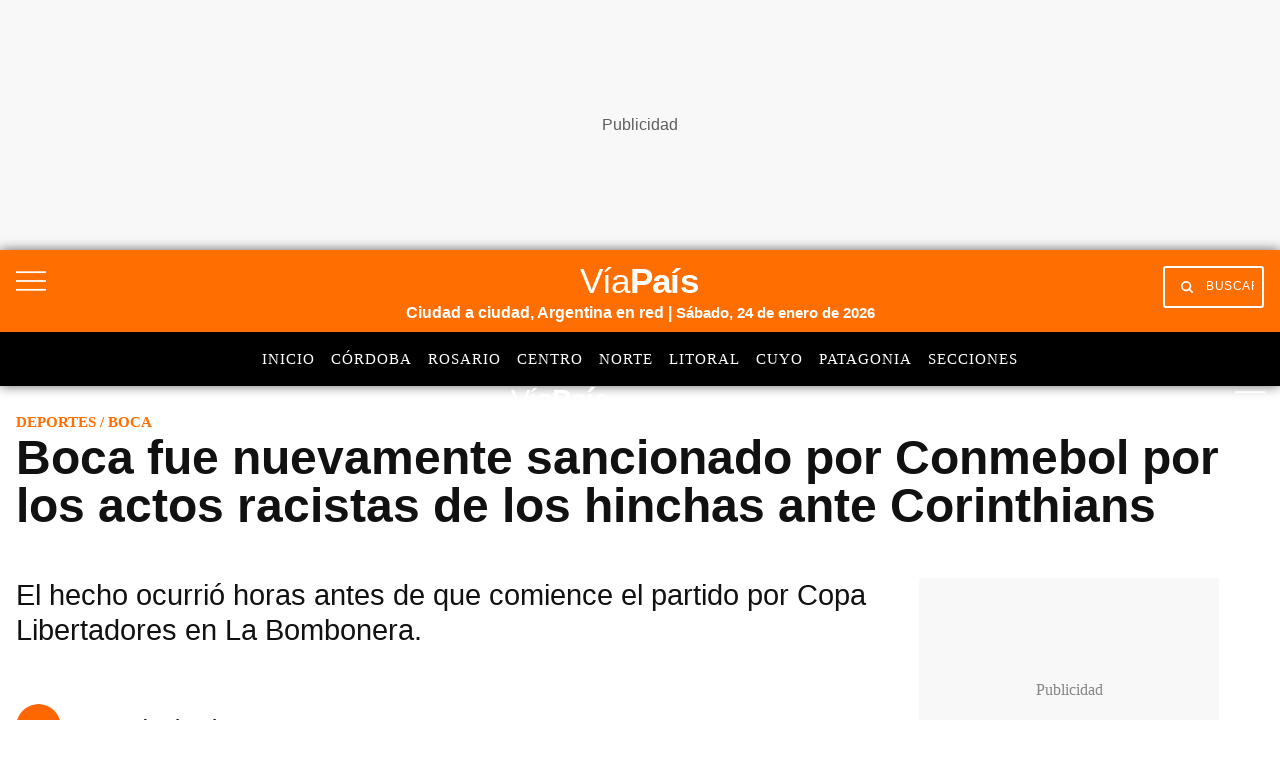

--- FILE ---
content_type: text/html; charset=utf-8
request_url: https://www.google.com/recaptcha/api2/aframe
body_size: 154
content:
<!DOCTYPE HTML><html><head><meta http-equiv="content-type" content="text/html; charset=UTF-8"></head><body><script nonce="60pztsZkZ1ZUV5fYd95-XA">/** Anti-fraud and anti-abuse applications only. See google.com/recaptcha */ try{var clients={'sodar':'https://pagead2.googlesyndication.com/pagead/sodar?'};window.addEventListener("message",function(a){try{if(a.source===window.parent){var b=JSON.parse(a.data);var c=clients[b['id']];if(c){var d=document.createElement('img');d.src=c+b['params']+'&rc='+(localStorage.getItem("rc::a")?sessionStorage.getItem("rc::b"):"");window.document.body.appendChild(d);sessionStorage.setItem("rc::e",parseInt(sessionStorage.getItem("rc::e")||0)+1);localStorage.setItem("rc::h",'1769248826434');}}}catch(b){}});window.parent.postMessage("_grecaptcha_ready", "*");}catch(b){}</script></body></html>

--- FILE ---
content_type: text/javascript
request_url: https://player.vodgc.net/dist/V3/genoa-event-tracking.min.js
body_size: 4039
content:
(function (global, factory) {
  typeof exports === 'object' && typeof module !== 'undefined' ? module.exports = factory(require('video.js')) :
    typeof define === 'function' && define.amd ? define(['video.js'], factory) :
    (global.videojsTrackingEvents = factory(global.videojs));
}(this, (function (videojs) {
  'use strict';

  videojs = 'default' in videojs ? videojs['default'] : videojs;

  var isMergeableObject = function isMergeableObject(value) {
    return isNonNullObject(value) &&
      !isSpecial(value)
  };

  function isNonNullObject(value) {
    return !!value && typeof value === 'object'
  }

  function isSpecial(value) {
    var stringValue = Object.prototype.toString.call(value);

    return stringValue === '[object RegExp]' ||
      stringValue === '[object Date]' ||
      isReactElement(value)
  }

  // see https://github.com/facebook/react/blob/b5ac963fb791d1298e7f396236383bc955f916c1/src/isomorphic/classic/element/ReactElement.js#L21-L25
  var canUseSymbol = typeof Symbol === 'function' && Symbol.for;
  var REACT_ELEMENT_TYPE = canUseSymbol ? Symbol.for('react.element') : 0xeac7;

  function isReactElement(value) {
    return value.$$typeof === REACT_ELEMENT_TYPE
  }

  function emptyTarget(val) {
    return Array.isArray(val) ? [] : {}
  }

  function cloneIfNecessary(value, optionsArgument) {
    var clone = optionsArgument && optionsArgument.clone === true;
    return (clone && isMergeableObject(value)) ? deepmerge(emptyTarget(value), value, optionsArgument) : value
  }

  function defaultArrayMerge(target, source, optionsArgument) {
    var destination = target.slice();
    source.forEach(function (e, i) {
      if (typeof destination[i] === 'undefined') {
        destination[i] = cloneIfNecessary(e, optionsArgument);
      } else if (isMergeableObject(e)) {
        destination[i] = deepmerge(target[i], e, optionsArgument);
      } else if (target.indexOf(e) === -1) {
        destination.push(cloneIfNecessary(e, optionsArgument));
      }
    });
    return destination
  }

  function mergeObject(target, source, optionsArgument) {
    var destination = {};
    if (isMergeableObject(target)) {
      Object.keys(target).forEach(function (key) {
        destination[key] = cloneIfNecessary(target[key], optionsArgument);
      });
    }
    Object.keys(source).forEach(function (key) {
      if (!isMergeableObject(source[key]) || !target[key]) {
        destination[key] = cloneIfNecessary(source[key], optionsArgument);
      } else {
        destination[key] = deepmerge(target[key], source[key], optionsArgument);
      }
    });
    return destination
  }

  function deepmerge(target, source, optionsArgument) {
    var sourceIsArray = Array.isArray(source);
    var targetIsArray = Array.isArray(target);
    var options = optionsArgument || {
      arrayMerge: defaultArrayMerge
    };
    var sourceAndTargetTypesMatch = sourceIsArray === targetIsArray;

    if (!sourceAndTargetTypesMatch) {
      return cloneIfNecessary(source, optionsArgument)
    } else if (sourceIsArray) {
      var arrayMerge = options.arrayMerge || defaultArrayMerge;
      return arrayMerge(target, source, optionsArgument)
    } else {
      return mergeObject(target, source, optionsArgument)
    }
  }

  deepmerge.all = function deepmergeAll(array, optionsArgument) {
    if (!Array.isArray(array) || array.length < 2) {
      throw new Error('first argument should be an array with at least two elements')
    }

    // we are sure there are at least 2 values, so it is safe to have no initial value
    return array.reduce(function (prev, next) {
      return deepmerge(prev, next, optionsArgument)
    })
  };

  var deepmerge_1 = deepmerge;

  var cjs = deepmerge_1;

  var version = "0.0.14";

  var events = {
    "LOAD": "Load",
    "START": "Start",
    "PROGRESS": "Progress",
    "STREAMING_PROGRESS": "StreamingProgress",
    "FIRSTQUARTILE": "FirstQuartile",
    "MIDPOINT": "Midpoint",
    "THIRDQUARTILE": "ThirdQuartile",
    "COMPLETE": "Complete",
    "PAUSE": "Pause",
    "RESUME": "Resume",
    "CLOSE": "Close",
    "ENDED": "Ended"
  };
  var percentage = {
    "FIRSTQUARTILE": 25,
    "MIDPOINT": 50,
    "THIRDQUARTILE": 75,
    "COMPLETE": 95,
    "ENDED": 99
  };

  var HLS = 'application/x-mpegurl';


  function _classCallCheck(instance, Constructor) {
    if (!(instance instanceof Constructor)) {
      throw new TypeError("Cannot call a class as a function");
    }
  }

  var STREAMING_PROGRESS_TIMER = 300000; // in ms = 5 min

  var TrackEvents = function () {
    /**
     * Creates an instance of TrackEvents.
     * @param {videojs} player
     * @param {Object} options
     * @memberof TrackEvents
     */
    function TrackEvents(player, options) {
      _classCallCheck(this, TrackEvents);

      // Player instance
      this.player = player;
      // Merged with default options
      this.options = options;
      // Saves last time
      this.lastTime = 0;
      // Playback Start Date
      this.startDate = Date.now();
      // Array with events already sent
      this.eventsSent = [];
      // Event number - sequence
      this.eventNumber = 1;
      // Seeking boolean
      this.seeking = false;
      // started boolean
      this.started = false;
    }

    /**
     * Function to invoke when the player is ready.
     *
     * @memberof TrackEvents
     */


    TrackEvents.prototype.onLoadedMetadata = function onLoadedMetadata() {
      //this.sendEvent(events.START);

      this.intervalID = setInterval(this.sendEvent.bind(this, events.STREAMING_PROGRESS), STREAMING_PROGRESS_TIMER);
    };

    /**
     * Function to invoke when the event pause is triggered.
     *
     * @memberof TrackEvents
     */


    TrackEvents.prototype.onPauseEvent = function onPauseEvent() {
      if (this.player.currentTime() === this.player.duration()) {
        return;
      } else if (this.player.seeking()) {
        this.seeking = true;
        return;
      }

      this.sendEvent(events.PAUSE);
    };

    /**
     * Function to invoke when the event play is triggered.
     *
     * @memberof TrackEvents
     */


    TrackEvents.prototype.onResumeEvent = function onResumeEvent() {
      if (this.player.currentTime() === 0) {
        return;
      } else if (this.seeking) {
        this.seeking = false;
        return;
      }
      this.sendEvent(events.RESUME);
    };

    /**
     * Function to invoke when the event ended is triggered.
     *
     * @memberof TrackEvents
     */


    TrackEvents.prototype.onEndedEvent = function onEndedEvent() {
      //this.sendEvent(EVENTS.ENDED);
      this.started = false;
      this.clearInterval(this.intervalID);
    };

    /**
     * Function to invoke when the event dispose is triggered.
     *
     * @memberof TrackEvents
     */


    TrackEvents.prototype.onDisposeEvent = function onDisposeEvent() {
      this.clearInterval(this.intervalID);
    };

    /**
     * Function to invoke when the event onbeforeunload is triggered.
     *
     * @memberof TrackEvents
     */


    TrackEvents.prototype.onBeforeUnload = function onBeforeUnload() {
      this.sendEvent(events.CLOSE);
      this.clearInterval(this.intervalID);
    };

    /**
     * Function to invoke when the event timeupdate is triggered.
     *
     * @memberof TrackEvents
     */


    TrackEvents.prototype.onTimeUpdate = function onTimeUpdate() {
      if (this.started === false && this.player.currentTime() > 1) {
        this.started = true;
        this.player.trigger("GenoaOnContentStart");
      }
      var percentage$$1 = Math.round(this.player.currentTime() / this.player.duration() * 100);

      if (this.lastTime > this.player.currentTime()) {
        // Clean quartile events sent
        this.cleanEventsSent(percentage$$1);
      }

      // Check quartiles
      //const event = getQuartileEvent(percentage);
      var event = this.getAllQuartileEvents(percentage$$1);

      if (event && event.length > 0) {
        this.sendEvent(event);
        this.player.trigger(event[0]);
      }

      // Set lastTime with currentTime for quartile reset
      this.lastTime = this.player.currentTime();
    };

    /**
     *
     *
     * @param {any} id
     * @memberof TrackEvents
     */


    TrackEvents.prototype.clearInterval = function (_clearInterval) {
      function clearInterval(_x) {
        return _clearInterval.apply(this, arguments);
      }

      clearInterval.toString = function () {
        return _clearInterval.toString();
      };

      return clearInterval;
    }(function (id) {
      if (id) {
        clearInterval(id);
      }
    });

    /**
     * Sends event with player data
     *
     * @param {String} event
     * @memberof TrackEvents
     */

    TrackEvents.prototype.sendEvent = function sendEvent(event) {
      var eventName = this.getEventObject(event)[0].name
      this.player.sendBacon(eventName);
      // var data = this.player.contentData;
      // var pass_data = {
      //   action: this.getEventObject(event)[0].name,
      //   name: data.video_name,
      //   content_id: data.content_id,
      //   agent: navigator.userAgent,
      //   player: data.player_id,
      //   group: data.gid,
      //   publisher: data.pid,
      //   referrer: document.referrer || '',
      //   duration: data.duration,
      //   share_url: data.share_url
      // };

      // this.makeRequest(pass_data);
    };

    /**
     * Returns event object with name & number of event
     *
     * @param {any} event
     * @returns
     * @memberof TrackEvents
     */


    TrackEvents.prototype.getEventObject = function getEventObject(event) {
      var _this = this;

      var events$$1 = [];

      if (Array.isArray(event)) {
        event.map(function (singleEvent) {
          events$$1.push({
            name: singleEvent,
            number: _this.eventNumber++
          });
        });
      } else {
        events$$1.push({
          name: event,
          number: this.eventNumber++
        });
      }
      return events$$1;
    };


    TrackEvents.prototype.makeRequest = function makeRequest(pass_data) {
      var event = new CustomEvent('genoa_pass_data', {
        detail: pass_data
      });
      document.dispatchEvent(event);
    };

    /**
     * Returns quartile event if any
     *
     * @param {any} percentage
     * @returns
     * @memberof TrackEvents
     */


    TrackEvents.prototype.getQuartileEvent = function getQuartileEvent(percentage$$1) {
      if (percentage$$1 >= percentage.FIRSTQUARTILE && !this.eventsSent.includes(events.FIRSTQUARTILE)) {
        return events.FIRSTQUARTILE;
      } else if (percentage$$1 >= percentage.MIDPOINT && !this.eventsSent.includes(events.MIDPOINT)) {
        return events.MIDPOINT;
      } else if (percentage$$1 >= percentage.THIRDQUARTILE && !this.eventsSent.includes(events.THIRDQUARTILE)) {
        return events.THIRDQUARTILE;
      } else if (percentage$$1 >= percentage.COMPLETE && !this.eventsSent.includes(events.COMPLETE)) {
        return events.COMPLETE;
      } else if (percentage$$1 >= percentage.ENDED && !this.eventsSent.includes(events.ENDED)) {
        return events.ENDED;
      }
      return null;
    };

    /**
     * Returns all quartile events
     *
     * @param {any} percentage
     * @returns
     * @memberof TrackEvents
     */


    TrackEvents.prototype.getAllQuartileEvents = function getAllQuartileEvents(percentage$$1) {
      var events$$1 = [];
      var event = null;

      do {
        event = this.getQuartileEvent(percentage$$1);
        if (event) {
          events$$1.push(event);
          // Add event to array of events sent
          this.eventsSent.push(event);
        }
      } while (event !== null);

      return events$$1;
    };

    /**
     * Clears events on rewind
     *
     * @param {any} percentage
     * @memberof TrackEvents
     */


    TrackEvents.prototype.cleanEventsSent = function cleanEventsSent(percentage$$1) {
      this.eventsSent = this.eventsSent.filter(function (event) {
        return percentage$$1 > percentage[event.toUpperCase()];
      });
    };

    /**
     * Hooks player events
     *
     * @memberof TrackEvents
     */


    TrackEvents.prototype.hook = function hook(playerEvent, callback) {
      this.player.on(playerEvent, callback.bind(this));
    };

    /**
     * Init
     *
     * @memberof TrackEvents
     */


    TrackEvents.prototype.init = function init() {
      this.hook("loadedmetadata", this.onLoadedMetadata);
      this.hook("timeupdate", this.onTimeUpdate);
      this.hook("pause", this.onPauseEvent);
      this.hook("play", this.onResumeEvent);
      this.hook("ended", this.onEndedEvent);
      this.hook("dispose", this.onDisposeEvent);
      window.addEventListener("beforeunload", this.onBeforeUnload.bind(this));
    };

    return TrackEvents;
  }();

  // Cross-compatibility for Video.js 5 and 6.


  var registerPlugin = videojs.registerPlugin;
  // const dom = videojs.dom || videojs;

  /**
   * A video.js plugin.
   *
   * In the plugin function, the value of `this` is a video.js `Player`
   * instance. You cannot rely on the player being in a "ready" state here,
   * depending on how the plugin is invoked. This may or may not be important
   * to you; if not, remove the wait for "ready"!
   *
   * @function trackingEvents
   * @param    {Object} [options={}]
   *           An object of options left to the plugin author to define.
   */
  var trackingEvents = function trackingEvents(options) {
    var _this2 = this;

    this.ready(function () {
      var trackEvents = new TrackEvents(_this2, videojs.obj.merge(options));
      trackEvents.init();
    });
  };

  // Register the plugin with video.js.
  registerPlugin("trackingEvents", trackingEvents);
  // Include the version number.
  trackingEvents.VERSION = version;

  return trackingEvents;

})));


--- FILE ---
content_type: application/javascript; charset=utf-8
request_url: https://fundingchoicesmessages.google.com/f/AGSKWxU0EpWkciqcdkSANr4Q-xmn87-XI1-qMTGi1VmT29RRY5VYVDSAuER_a1BKCwTG8nAPG1kjc6EWxf3uI2Etmb5ihHyW4dZLPrDDiOZT9o1JKBJS7FJ_tml1524FcRF-37CdOxzg-kgonwbLiGm5vpJiW7qK0dk7ndeHxZynt40benS3WR_jHlJLV9N3/_.au/ads//adweb2._nine_ad//dropdown_ad.=js_ads&
body_size: -1289
content:
window['a216cf8e-aea1-4915-b72b-454e50e6da62'] = true;